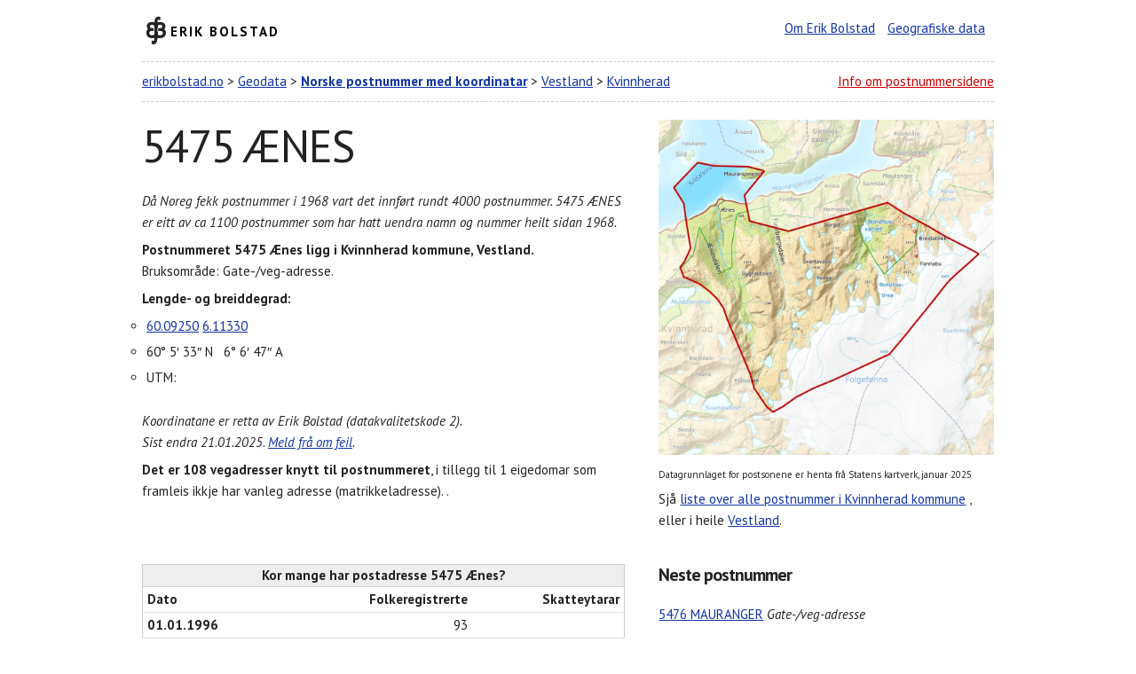

--- FILE ---
content_type: text/html; charset=UTF-8
request_url: https://www.erikbolstad.no/postnummer-koordinatar/?postnummer=5475
body_size: 5206
content:
<!DOCTYPE html>
<html lang="no" itemscope itemtype="https://schema.org/WebPage">
<head>
	<meta charset="utf-8">
	<title>5475 ÆNES - Norske postnummer med koordinatar</title>
	<meta name='description' content='Informasjon om postnummeret 5475 Ænes i Kvinnherad kommune: Koordinater, bruksområder og gateadresser. Gate, vei, postadresse.'/> 
	<link rel="canonical" href="https://www.erikbolstad.no/postnummer-koordinatar/?postnummer=5475" />
	<meta content="Erik Bolstad" name="author">
	<meta content="width=device-width, initial-scale=1" name="viewport">
	<link href='https://fonts.googleapis.com/css?family=PT+Sans:400,700,400italic' rel='stylesheet' type='text/css'>
	<link href="css/normalize.css" rel="stylesheet">
	<link href="css/skeleton.css" rel="stylesheet">
	<link href="css/postnummer.css" rel="stylesheet">
	<link href="css/eb.css" rel="stylesheet">
	<link href="css/nyttkart.css" rel="stylesheet">
	<link href='https://www.erikbolstad.no/geo/noreg/postnummer/' rel='index' title='Postnummer'>
	<link href="/favicon.ico" rel="shortcut icon">
	<link href="/apple-touch-icon.png" rel="apple-touch-icon">
	<meta name="google-site-verification" content="tN5bC-haLxN5CQYltS31sCi62GMnM3ckrQA0i-yWmsI" />
	<!-- Global site tag (gtag.js) - Google Analytics -->
	<script async src="https://www.googletagmanager.com/gtag/js?id=UA-1956855-7"></script>
	<script>
	  window.dataLayer = window.dataLayer || [];
	  function gtag(){dataLayer.push(arguments);}
	  gtag('js', new Date());

	  gtag('config', 'UA-1956855-7');
	</script>
     <style>
       #map {
 	   	width: 100%;
 	   	padding-top: 100%; /* 1:1 Aspect Ratio */
    	}
     </style>
	
	
	
		    <script>
		    window.onload = function () {
		      var chart = new CanvasJS.Chart('chartContainer',
		      {
		        zoomEnabled: true,   
      
		       data: [
		       {        
		        type: 'line',
		        xValueType: 'dateTime',
		        lineThickness: 3,

		        dataPoints: [   
				{ x: 820450800000, y :93},{ x: 852073200000, y :101},{ x: 883609200000, y :95},{ x: 946681200000, y :99},{ x: 978303600000, y :94},{ x: 1004742000000, y :95},{ x: 1009839600000, y :95},{ x: 1041375600000, y :99},{ x: 1072911600000, y :102},{ x: 1104534000000, y :103},{ x: 1136070000000, y :102},{ x: 1167606000000, y :100},{ x: 1167606000000, y :100},{ x: 1199142000000, y :96},{ x: 1230764400000, y :94},{ x: 1230764400000, y :94},{ x: 1262300400000, y :98},{ x: 1262300400000, y :98},{ x: 1293836400000, y :90},{ x: 1293836400000, y :90},{ x: 1325372400000, y :87},{ x: 1356994800000, y :88},{ x: 1388530800000, y :85},{ x: 1420066800000, y :87},{ x: 1451602800000, y :85},{ x: 1483225200000, y :86},{ x: 1483225200000, y :86},{ x: 1514761200000, y :84},{ x: 1514761200000, y :84},{ x: 1546297200000, y :82},{ x: 1546297200000, y :82},{ x: 1577833200000, y :81},{ x: 1577833200000, y :81},{ x: 1609455600000, y :80},{ x: 1640991600000, y :80},
		        ]
		      }
		      ]
		    });
		      chart.render();
		    }
		    </script>
			<script src='https://canvasjs.com/assets/script/canvasjs.min.js'></script>	</head>		
		
		
<body>
	<div class="container">

					
	
	
	

<!-- Start header -->

		<header id="erik">
		<div class="row">
				<div class="one-half column">
				<h2 class='ikon-eb'><a href="https://www.erikbolstad.no/" title="Erik Bolstad" rel="home">Erik Bolstad</a></h2>
			</div>
				<div class="one-half column info h">
				<ul>
						<li><a href="/om/" title="Erik Bolstad">Om Erik Bolstad</a></li>
						<li><a href="/geo/" title="Databasar med geografiske data og omsetjingar">Geografiske data</a></li>
					</ul>
			</div>
			</div>
	</header>
		<header id="postnummeroverskrift">
		<div class="row">
				<div class="two-thirds column">
				<nav>
					<a href="/">erikbolstad.no</a> &gt; 
					<a href="/geo">Geodata</a> &gt; 
					<a href="/postnummer/"><strong>Norske postnummer med koordinatar</strong></a> &gt; 
	
				<a href='fylke.php?fylkenummer=46' title='Vestland'>Vestland</a> &gt; 
				<a href='kommune.php?kommunenummer=4617' title='Kvinnherad kommune'>Kvinnherad</a>				
				</nav>
			</div>
				<div class="one-third column h">
				<p><a href="#forklaring" class='r'>Info om postnummersidene</a></p>
			</div>
			</div>
	</header>

<!-- Generere kart -->
 
	




	

<!-- sonemerknad -->
    
  

<!-- Start postnummerboks + kart -->


		








	<div class='row' id='postnummerdata'>
		<div class='seven columns'>	
					<div id='postnummeret'>
					<h1>5475 ÆNES</h1>
					<p><em>Då Noreg fekk postnummer i 1968 vart det innført rundt 4000 postnummer. 5475 ÆNES er eitt av ca 1100 postnummer som har hatt uendra namn og nummer heilt sidan 1968.</em></p>
					<p itemscope itemtype='https://schema.org/PostalAddress'><strong>Postnummeret <span itemprop='postalCode' title='5475 ÆNES'>5475</span> <span itemprop='addressLocality'>Ænes</span> ligg i <span itemprop='addressRegion'>Kvinnherad kommune</span>, Vestland.</strong> <br/>
							Bruksområde: Gate-/veg-adresse.</p>
							
					<p><strong>Lengde- og breiddegrad:</strong></p>
					<ul itemprop='geo' itemscope itemtype='https://schema.org/GeoCoordinates' class='koordinatar'>
							<li> <a itemprop='latitude' href='https://maps.google.no/?q=60.09250,6.11330'>60.09250</a> <a itemprop='longitude' href='https://maps.google.no/?q=60.09250,6.11330'>6.11330</a>
							</li>
							<li>60° 5′ 33″ N &nbsp; 6° 6′ 47″ A </li>
							<li>UTM:   				</li></ul>
							<p class='k'>Koordinatane er retta av Erik Bolstad (datakvalitetskode 2).<br/>
							Sist endra 21.01.2025. <a href='https://www.erikbolstad.no/postnummer/'>Meld frå om feil</a>.</p>
							<p><strong>Det er 108 vegadresser knytt til postnummeret</strong>, i tillegg til 1 eigedomar som framleis ikkje har vanleg adresse (matrikkeladresse). .</p>
				</div>
				</div>
			<div class='five columns'>
            <div id='nyttkart'>
                <img src='kart/5475.jpeg' alt='Kart over 5475 ÆNES' 
                    title='Postnummerkart for 5475 ÆNES' width='100%' style='cursor: pointer;'>
            </div>
            <p class='s'>Datagrunnlaget for postsonene er henta frå Statens kartverk, januar 2025</p>
            <div id='imageModal' class='modal'>
                <span class='close'>&times;</span>
                <img class='modal-content' id='enlargedImage'>
            </div>
        
		
			<p>Sjå <a href='/postnummer-koordinatar/kommune.php?kommunenummer=4617'>liste over alle postnummer i Kvinnherad kommune</a> <!--(eller <a href='/postnummer-koordinatar/kommunekart.php?kommunenummer=4617' title='Postnummerkart for Kvinnherad kommune'>kart</a>)-->, eller i heile <a href='fylke.php?fylkenummer=46'>Vestland</a>.</p>
		</div>
</div>
		
		
		
		




<!-- Start folketal -->
		<div class="row">
		<div class="seven columns">

		<table>
			<caption>Kor mange har postadresse 5475 Ænes?</caption>
			<thead>
				<tr>
					<th>Dato</th>
					<th class='h'>Folkeregistrerte</th>
					<th class='h'>Skatteytarar</th>
				</tr>
			</thead>
			<tbody>
		<tr>
			<th>01.01.1996</th>
			<td class='h ssb'>93</td>
			<td class='h skatt'></td>
		</tr>
		
		<tr>
			<th>01.01.1997</th>
			<td class='h ssb'>101</td>
			<td class='h skatt'></td>
		</tr>
		
		<tr>
			<th>01.01.1998</th>
			<td class='h ssb'>95</td>
			<td class='h skatt'></td>
		</tr>
		
		<tr>
			<th>01.01.2000</th>
			<td class='h ssb'>99</td>
			<td class='h skatt'></td>
		</tr>
		
		<tr>
			<th>01.01.2001</th>
			<td class='h ssb'>94</td>
			<td class='h skatt'></td>
		</tr>
		
		<tr>
			<th>03.11.2001</th>
			<td class='h ssb'>95</td>
			<td class='h skatt'></td>
		</tr>
		
		<tr>
			<th>01.01.2002</th>
			<td class='h ssb'>95</td>
			<td class='h skatt'></td>
		</tr>
		
		<tr>
			<th>01.01.2003</th>
			<td class='h ssb'>99</td>
			<td class='h skatt'></td>
		</tr>
		
		<tr>
			<th>01.01.2004</th>
			<td class='h ssb'>102</td>
			<td class='h skatt'></td>
		</tr>
		
		<tr>
			<th>01.01.2005</th>
			<td class='h ssb'>103</td>
			<td class='h skatt'></td>
		</tr>
		
		<tr>
			<th>01.01.2006</th>
			<td class='h ssb'>102</td>
			<td class='h skatt'></td>
		</tr>
		
		<tr>
			<th>01.01.2007</th>
			<td class='h ssb'>100</td>
			<td class='h skatt'></td>
		</tr>
		
		<tr>
			<th>01.11.2007</th>
			<td class='h ssb'></td>
			<td class='h skatt'>74</td>
		</tr>
		
		<tr>
			<th>01.01.2008</th>
			<td class='h ssb'>96</td>
			<td class='h skatt'></td>
		</tr>
		
		<tr>
			<th>01.01.2009</th>
			<td class='h ssb'>94</td>
			<td class='h skatt'></td>
		</tr>
		
		<tr>
			<th>01.11.2009</th>
			<td class='h ssb'></td>
			<td class='h skatt'>67</td>
		</tr>
		
		<tr>
			<th>01.01.2010</th>
			<td class='h ssb'>98</td>
			<td class='h skatt'></td>
		</tr>
		
		<tr>
			<th>01.11.2010</th>
			<td class='h ssb'></td>
			<td class='h skatt'>66</td>
		</tr>
		
		<tr>
			<th>01.01.2011</th>
			<td class='h ssb'>90</td>
			<td class='h skatt'></td>
		</tr>
		
		<tr>
			<th>01.01.2012</th>
			<td class='h ssb'>87</td>
			<td class='h skatt'></td>
		</tr>
		
		<tr>
			<th>01.01.2013</th>
			<td class='h ssb'>88</td>
			<td class='h skatt'></td>
		</tr>
		
		<tr>
			<th>01.01.2014</th>
			<td class='h ssb'>85</td>
			<td class='h skatt'></td>
		</tr>
		
		<tr>
			<th>01.01.2015</th>
			<td class='h ssb'>87</td>
			<td class='h skatt'></td>
		</tr>
		
		<tr>
			<th>01.01.2016</th>
			<td class='h ssb'>85</td>
			<td class='h skatt'></td>
		</tr>
		
		<tr>
			<th>01.01.2017</th>
			<td class='h ssb'>86</td>
			<td class='h skatt'></td>
		</tr>
		
		<tr>
			<th>01.01.2018</th>
			<td class='h ssb'>84</td>
			<td class='h skatt'></td>
		</tr>
		
		<tr>
			<th>01.01.2019</th>
			<td class='h ssb'>82</td>
			<td class='h skatt'></td>
		</tr>
		
		<tr>
			<th>01.01.2020</th>
			<td class='h ssb'>81</td>
			<td class='h skatt'></td>
		</tr>
		
		<tr>
			<th>01.01.2021</th>
			<td class='h ssb'>80</td>
			<td class='h skatt'></td>
		</tr>
		
		<tr>
			<th>01.01.2022</th>
			<td class='h ssb'>80</td>
			<td class='h skatt'></td>
		</tr>
		
			</tbody>
			</table>
			
			  <div id='chartContainer' style='height: 200px; width: 100%'> </div>
			
			<p class='s'>Folketalet er henta frå SSB. Det blir gjort endringar i kva område postnummera dekkjer kvart år, så det kan hende at tala ikkje er samanliknbare år for år.</p>
			<p class='s'>Talet på skatteytarar per postnummer er henta frå skattelistene.</p>

<!-- Start gateadresser pregen-->

<table style='margin-top: 4rem;'><caption>: Gate-/veg-adresse</caption><tbody><tr><td style='white-space: nowrap' itemscope itemtype='https://schema.org/StreetAddress'>Gardsvegen</td><td></td><td>10&thinsp;–&thinsp;91 (alle nr.)</td></tr><tr><td style='white-space: nowrap' itemscope itemtype='https://schema.org/StreetAddress'>Kleivo</td><td></td><td>1&thinsp;–&thinsp;33 (alle nr.)</td></tr><tr><td style='white-space: nowrap' itemscope itemtype='https://schema.org/StreetAddress'>Ormabrotet</td><td></td><td>1&thinsp;–&thinsp;21 (alle nr.)</td></tr><tr><td style='white-space: nowrap' itemscope itemtype='https://schema.org/StreetAddress'>Ænesvegen</td><td></td><td>189&thinsp;–&thinsp;358 (alle nr.)</td></tr></tbody></table><p>Gateadressene er oppdatert i oktober 2018. Kjelde: Statens kartverk.</p>
<!-- Slutt gateadresser pregen-->


<form action="/postnummer-koordinatar/" id="postnummersok" method="get" name="postnummersok" style='margin-top: 2em;'>
	<label for="postnummer">Søk etter eit postnummer</label>
	<input id="postnummer" min="1" max="9999" name="postnummer" type="number">
	<button type="submit">Søk</button>
</form>


</div>
<div class="five columns" id="nesteforre">		

			<h2>Neste postnummer</h2>
			<ul>
				
					<li>
						<a href='?postnummer=5476'>5476 MAURANGER</a> 
				<em>Gate-/veg-adresse</em>
					</li>
					<li>
						<a href='?postnummer=5480'>5480 HUSNES</a> 
				<em>Postboksar</em>
					</li>
					<li>
						<a href='?postnummer=5484'>5484 SÆBØVIK</a> 
				<em>Postboksar</em>
					</li>
					<li>
						<a href='?postnummer=5486'>5486 ROSENDAL</a> 
				<em>Postboksar</em>
					</li>
					<li>
						<a href='?postnummer=5487'>5487 MØKSTER (ikkje i bruk)</a> 
				<em>Historisk</em>
					</li>
					<li>
						<a href='?postnummer=5490'>5490 STOREBØ (ikkje i bruk)</a> 
				<em>Historisk</em>
					</li>
					<li>
						<a href='?postnummer=5493'>5493 KOLBEINSVIK (ikkje i bruk)</a> 
				<em>Historisk</em>
					</li>			</ul>

			<h2>Førre postnummer:</h2>
			<ul>
				
					<li>
						<a href='?postnummer=5474'>5474 LØFALLSTRAND</a> 
				<em>Gate-/veg-adresse</em>
					</li>
					<li>
						<a href='?postnummer=5473'>5473 SNILSTVEITØY</a> 
				<em>Gate-/veg-adresse</em>
					</li>
					<li>
						<a href='?postnummer=5472'>5472 SEIMSFOSS</a> 
				<em>Gate-/veg-adresse</em>
					</li>
					<li>
						<a href='?postnummer=5470'>5470 ROSENDAL</a> 
				<em>Gate-/veg-adresse</em>
					</li>
					<li>
						<a href='?postnummer=5468'>5468 ÅKRA (ikkje i bruk)</a> 
				<em>Historisk</em>
					</li>
					<li>
						<a href='?postnummer=5465'>5465 USKEDALEN</a> 
				<em>Postboksar</em>
					</li>
					<li>
						<a href='?postnummer=5464'>5464 DIMMELSVIK</a> 
				<em>Gate-/veg-adresse</em>
					</li>			</ul>

</div>

</div>		
			


		<footer id="forklaring">
		<div class="row">
				<div class="one-half column">
				<p><strong>Desse sidene er laga av ein privatperson fordi Posten ikkje publiserer enkel informasjon om plassering av postnummer.</strong></p>
				<p>Sidene vart laga i samband med ein <a href="/erfaringar-fra-postnummerdugnaden/">dugnad på yr.no i 2009 for å samle koordinatar for alle norske postnummer</a> (eg var redaktør/sjef for yr.no frå 2007–2012). Eg har halde fram med å oppdatere sidene etter dette. Siste endring av sidene vart gjort 
				
					21.01.2025 (369 dagar sidan)					.</p>
				<p>Dette er så vidt eg veit det einaste oversynet over postnummer med koordinatar som finst.</p>
			</div>
				<div class="one-half column">
				<p><strong>Du kan laste ned eit <a href="/postnummer-koordinatar/txt/">komplett postnummerregister for Noreg med koordinatar</a> heilt gratis frå desse sidene.</strong></p>
				<p>Du kan også laste ned <a href="https://www.bring.no/radgivning/sende-noe/adressetjenester/postnummer/">postnummerregister frå Bring</a> (utan koordinatar) eller <a href="https://kartkatalog.geonorge.no/metadata/462a5297-33ef-438a-82a5-07fff5799be3">kartdata med postsonane</a> frå GeoNoreg (komplekse data, du må ha tilgang til kartprogramvare).</p>
			</div>
			</div>
	</footer>
		<footer id="lisens"> <a href="https://creativecommons.org/licenses/by/4.0/" rel="license"><img src="https://mirrors.creativecommons.org/presskit/buttons/88x31/svg/by.svg" style="border-width: 0pt;" alt="Creative Commons License"></a>
		<p>Innhaldet på denne sida er lisensiert under <a href="https://creativecommons.org/licenses/by/4.0/" rel="license">Creative Commons Attribution 4.0</a>.<br>Du kan  bruke innhaldet fritt dersom du krediterer meg for det (ved lenke og namngjeving).</p>
		<p><strong>&copy; Erik Bolstad, 2009-2026</strong></p>
		<hr>
		Tue, 21 Jan 2025 06:44:48 – 5475-1737441888	</footer>
	</div>
	
			

	
	
	
	<script>
		document.addEventListener("DOMContentLoaded", function() {
		  var imageContainer = document.getElementById("nyttkart"); // The <div> wrapper
		  var image = imageContainer ? imageContainer.querySelector("img") : null; // Find the <img> inside
		  var modal = document.getElementById("imageModal");
		  var modalImg = document.getElementById("enlargedImage");

		  if (image) {
		    image.addEventListener("click", function() {
		      var imageUrl = image.getAttribute("src"); // Get correct src

		      if (imageUrl) {
		        modal.style.display = "block";
		        modalImg.src = imageUrl; // Set modal image src
		      } else {
		        console.error("Error: Image source is undefined.");
		      }
		    });
		  } else {
		    console.error("Error: No image found inside #nyttkart.");
		  }

		  // Close modal when clicking anywhere inside it (including the image)
		  modal.addEventListener("click", function() {
		    modal.style.display = "none";
		  });
		});	
	</script>
	</body>
	
	
	
	
</body>
</html> 

--- FILE ---
content_type: text/css
request_url: https://www.erikbolstad.no/postnummer-koordinatar/css/eb.css
body_size: 1722
content:
@font-face {
	font-family: 'EB';
	src: url('fonts/EB.eot');
}
@font-face {
	font-family: 'EB';
	src: url([data-uri]) format('truetype');
	font-weight: normal;
	font-style: normal;
}

[class^="ikon-"], [class*=" ikon-"] {
	font-family: 'EB' !important;
	speak: none;
	font-style: normal;
	font-weight: normal;
	font-variant: normal;
	text-transform: none;
	line-height: 1;
	/* Better Font Rendering =========== */
	-webkit-font-smoothing: antialiased;
	-moz-osx-font-smoothing: grayscale;
}




#erik h2 {
	font-size:  1.5rem;
	font-weight: bold;
	text-transform: uppercase;
	letter-spacing: 0.2rem;
}
#erik h2 a {
	color: black;
	text-decoration: none;
	padding: 0.8rem 0 0 3rem !important;
	display: block;
}


.ikon-eb:before {
	content: "\e600";
	font-size: 3rem;
	float: left;
}